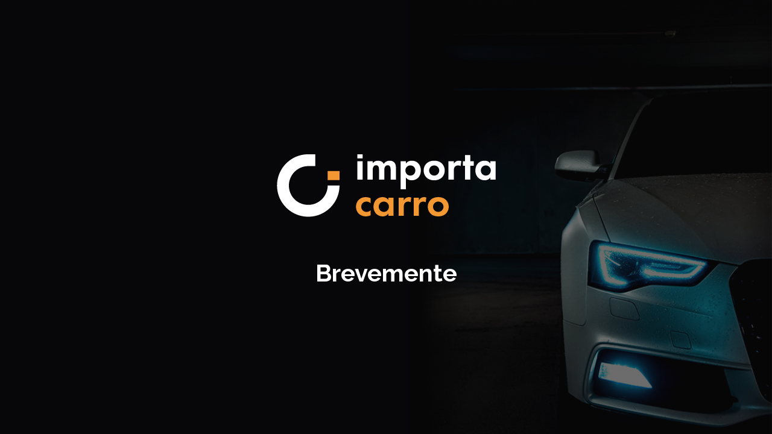

--- FILE ---
content_type: text/html
request_url: https://importacarro.pt/tag/hibridos/
body_size: 1979
content:
<!DOCTYPE html>

<html lang="pt-PT">
    <head>
    	<meta charset="UTF-8">
    	<meta name="viewport" content="width=device-width, initial-scale=1">

        <!-- SEO -->
<title>importacarro</title><meta name="description" content="importação e legalização de carros"/>
<!-- og meta for facebook, googleplus -->
<meta property="og:title" content="importacarro"/>
<meta property="og:description" content="importação e legalização de carros"/>
<meta property="og:url" content="https://importacarro.pt"/>
<meta property="og:type" content="website" />
<meta property="og:image" content="https://importacarro.pt/wp-content/uploads/2021/12/Untitled-2-1024x702.jpg"/>

<!-- twitter meta -->
<meta name="twitter:card" content="summary_large_image"/>
<meta name="twitter:title" content="importacarro"/>
<meta name="twitter:description" content="importação e legalização de carros"/>
<meta name="twitter:url" content="https://importacarro.pt"/>
<meta name="twitter:image" content="https://importacarro.pt/wp-content/uploads/2021/12/Untitled-2-1024x702.jpg"/>

<link rel="icon" href="https://importacarro.pt/wp-content/uploads/2021/11/cropped-importa-carro-07-5-32x32.png" sizes="32x32" />
<link rel="icon" href="https://importacarro.pt/wp-content/uploads/2021/11/cropped-importa-carro-07-5-192x192.png" sizes="192x192" />
<link rel="apple-touch-icon" href="https://importacarro.pt/wp-content/uploads/2021/11/cropped-importa-carro-07-5-180x180.png" />
<meta name="msapplication-TileImage" content="https://importacarro.pt/wp-content/uploads/2021/11/cropped-importa-carro-07-5-270x270.png" />
<link rel="stylesheet" href="https://importacarro.pt/wp-content/cache/speedycache/importacarro.pt/assets/12048dde0968219a-style.css" type="text/css" media="all">
<link rel="stylesheet" href="https://importacarro.pt/wp-content/plugins/cmp-coming-soon-maintenance/css/animate.min.css">
<link href="https://cdnjs.cloudflare.com/ajax/libs/font-awesome/6.7.2/css/all.min.css" rel="stylesheet" >
<link href="https://fonts.googleapis.com/css?family=Raleway:700%7CMontserrat:400,700,400&amp;subset=latin-ext,latin,cyrillic-ext,cyrillic,vietnamese" rel="stylesheet">


        <style>
            body,input {font-family:'Montserrat', 'sans-serif';color:#ffffff;}
                            .social-list {background-color: rgba(0,0,0,0.4);}
                            a {color:#ffffff;}
            h1,h2,h3,h4,h5,h6 {font-family:'Raleway', 'sans-serif';}
            body {font-size:17px; letter-spacing: 0px; font-weight:400;; }
            h1:not(.text-logo),h2, h3,h4,h5,h6,.text-logo-wrapper {font-size:2.3529411764706em;letter-spacing: 0px; font-weight:700;font-style: normal;; }
            h1 {font-weight:700;font-style: normal;;}
        </style>

        

<style>
    .wp-video {margin: 0 auto;}
    .wp-video-shortcode {max-width: 100%;}
    .grecaptcha-badge {display: none!important;}
    .text-logo {display: inline-block;}
    #gdpr-checkbox {-webkit-appearance: checkbox;-moz-appearance: checkbox;width: initial;height: initial;}
    #counter.expired {display: none; }
    input, button {
        box-shadow: inset 0 0 0 0 !important;
        -webkit-box-shadow: inset 0 0 0 0 !important;
        -webkit-appearance: none;
        outline: none;
    }
</style>




    </head>


    <body id="body">
        <div id="background-wrapper">

         <div id="background-image" class="image" style="background-image:url('https://importacarro.pt/wp-content/uploads/2021/12/Untitled-2.jpg')"></div><div class="background-overlay solid-color" style="background-color:#0a0a0a;opacity:0.6"></div>
        </div>

        
        <section class="section section-body">
            <div class="logo-wrapper image"><a href="https://importacarro.pt" style="text-decoration:none"><img src="https://importacarro.pt/wp-content/uploads/2021/11/importa-carro-06-1.png" class="graphic-logo" alt="logo"></a></div><h2 class="cmp-title animated ">Brevemente</h2>         
         </section>
        
    <!-- Fade in background image after load -->
    <script>
        window.addEventListener("load",function(event) {
            init();
        });

        function init(){

            var image = document.getElementById('background-image');
            var body = document.getElementById('body');
            
            if ( image === null ) {
                image = document.getElementById('body');
            } 

            if ( image != null ) {
                if ( image.className !== 'image-unsplash') {
                    image.classList.add('loaded');
                    body.classList.add('loaded');
                }
            }

                    }
    </script>

    
    <script>
        /* Subscribe form script */
        var ajaxWpUrl = 'https://importacarro.pt/wp-admin/admin-ajax.php';
        var {pathname} = new URL(ajaxWpUrl);
        var ajaxurl = `${location.protocol}//${location.hostname}${pathname}`;
        var security = '2e9819ddd3';
        var msg = '';
        subForm = function( form, resultElement, emailInput, firstnameInput, lastnameInput, token = '' ) {
            if ( emailInput.value !== '' ) {
                const firstname = firstnameInput === null ? '' : firstnameInput.value;
                const lastname = lastnameInput === null ? '' : lastnameInput.value;

                fetch( ajaxurl, {
                    method: 'POST',
                    headers: {
                        'Content-Type': 'application/x-www-form-urlencoded; charset=utf-8',
                        'Access-Control-Allow-Origin': '*',
                    },
                    body: `action=niteo_subscribe&ajax=true&form_honeypot=&email=${ encodeURIComponent(emailInput.value) }&firstname=${ encodeURIComponent(firstname) }&lastname=${ encodeURIComponent(lastname) }&security=${ security }&token=${ token }`,
                    credentials: 'same-origin'
                } )
                .then( (res) => {
                    return res.json();
                } )
                .then( (data) => {
                    resultElement.innerHTML = data.message; // Display the result inside result element.
                    form.classList.add('-subscribed');
                    if (data.status == 1) {
                        form.classList.remove('-subscribe-failed');
                        form.classList.add('-subscribe-successful');
                        emailInput.value = '';
                        firstnameInput ? firstnameInput.value = '' : null;
                        lastnameInput ? lastnameInput.value = '' : null;
                        
                    } else {
                        form.classList.add('-subscribe-failed');
                    }
                } )
                .catch(function(error) { console.log(error.message); });

            } else {
                resultElement.innerHTML = 'Oops! Email is empty.';
            }
        }
    </script>

<!-- Build by CMP – Coming Soon Maintenance Plugin by NiteoThemes -->
<!-- Visit plugin page https://wordpress.org/plugins/cmp-coming-soon-maintenance/ -->
<!-- More CMP Themes on https://niteothemes.com -->
    </body>

</html>
<!-- Cache by SpeedyCache https://speedycache.com -->